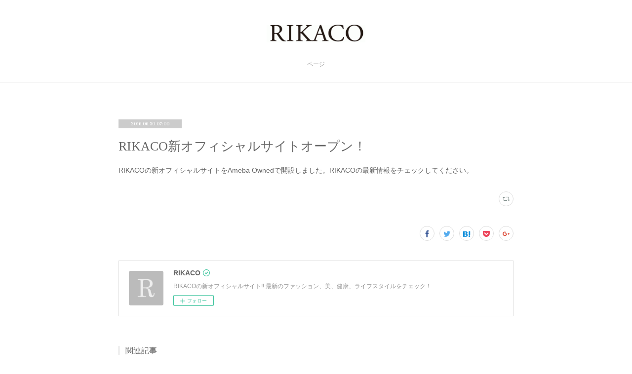

--- FILE ---
content_type: text/html; charset=utf-8
request_url: https://www.rikaco.co.jp/posts/975722
body_size: 8794
content:
<!doctype html>

            <html lang="ja" data-reactroot=""><head><meta charSet="UTF-8"/><meta http-equiv="X-UA-Compatible" content="IE=edge"/><meta name="viewport" content="width=device-width,user-scalable=no,initial-scale=1.0,minimum-scale=1.0,maximum-scale=1.0"/><title data-react-helmet="true">RIKACO新オフィシャルサイトオープン！ | RIKACO</title><link data-react-helmet="true" rel="canonical" href="https://www.rikaco.co.jp/posts/975722/"/><meta name="description" content="RIKACOの新オフィシャルサイトをAmeba Ownedで開設しました。RIKACOの最新情報をチェックしてください。"/><meta property="fb:app_id" content="522776621188656"/><meta property="og:url" content="https://www.rikaco.co.jp/posts/975722"/><meta property="og:type" content="article"/><meta property="og:title" content="RIKACO新オフィシャルサイトオープン！"/><meta property="og:description" content="RIKACOの新オフィシャルサイトをAmeba Ownedで開設しました。RIKACOの最新情報をチェックしてください。"/><meta property="og:image" content="https://cdn.amebaowndme.com/madrid-prd/madrid-web/images/sites/160917/8b10fd32b886350e78f807390a747841_984674657dd795f7eb25515362415910.jpg"/><meta property="og:site_name" content="RIKACO"/><meta property="og:locale" content="ja_JP"/><meta name="twitter:card" content="summary"/><meta name="twitter:site" content="@amebaownd"/><meta name="twitter:title" content="RIKACO新オフィシャルサイトオープン！ | RIKACO"/><meta name="twitter:description" content="RIKACOの新オフィシャルサイトをAmeba Ownedで開設しました。RIKACOの最新情報をチェックしてください。"/><meta name="twitter:image" content="https://cdn.amebaowndme.com/madrid-prd/madrid-web/images/sites/160917/56dd0d479bf425002cefe1f53a00a77b_90cba0caaa5ded7dd562481ace3ff1ec.jpg"/><meta name="twitter:app:id:iphone" content="911640835"/><meta name="twitter:app:url:iphone" content="amebaownd://public/sites/160917/posts/975722"/><meta name="twitter:app:id:googleplay" content="jp.co.cyberagent.madrid"/><meta name="twitter:app:url:googleplay" content="amebaownd://public/sites/160917/posts/975722"/><meta name="twitter:app:country" content="US"/><link rel="amphtml" href="https://amp.amebaownd.com/posts/975722"/><link rel="alternate" type="application/rss+xml" title="RIKACO" href="https://www.rikaco.co.jp/rss.xml"/><link rel="alternate" type="application/atom+xml" title="RIKACO" href="https://www.rikaco.co.jp/atom.xml"/><link rel="sitemap" type="application/xml" title="Sitemap" href="/sitemap.xml"/><link href="https://static.amebaowndme.com/madrid-frontend/css/user.min-a66be375c.css" rel="stylesheet" type="text/css"/><link href="https://static.amebaowndme.com/madrid-frontend/css/pj/index.min-a66be375c.css" rel="stylesheet" type="text/css"/><link rel="icon" href="https://static.amebaowndme.com/madrid-frontend/images/app/common/favicon.ico"/><style id="site-colors" charSet="UTF-8">.u-nav-clr {
  color: #999999;
}
.u-nav-bdr-clr {
  border-color: #999999;
}
.u-nav-bg-clr {
  background-color: #ffffff;
}
.u-nav-bg-bdr-clr {
  border-color: #ffffff;
}
.u-site-clr {
  color: #666666;
}
.u-base-bg-clr {
  background-color: #ffffff;
}
.u-btn-clr {
  color: #aaaaaa;
}
.u-btn-clr:hover,
.u-btn-clr--active {
  color: rgba(170,170,170, 0.7);
}
.u-btn-clr--disabled,
.u-btn-clr:disabled {
  color: rgba(170,170,170, 0.5);
}
.u-btn-bdr-clr {
  border-color: #cccccc;
}
.u-btn-bdr-clr:hover,
.u-btn-bdr-clr--active {
  border-color: rgba(204,204,204, 0.7);
}
.u-btn-bdr-clr--disabled,
.u-btn-bdr-clr:disabled {
  border-color: rgba(204,204,204, 0.5);
}
.u-btn-bg-clr {
  background-color: #cccccc;
}
.u-btn-bg-clr:hover,
.u-btn-bg-clr--active {
  background-color: rgba(204,204,204, 0.7);
}
.u-btn-bg-clr--disabled,
.u-btn-bg-clr:disabled {
  background-color: rgba(204,204,204, 0.5);
}
.u-txt-clr {
  color: #666666;
}
.u-txt-clr--lv1 {
  color: rgba(102,102,102, 0.7);
}
.u-txt-clr--lv2 {
  color: rgba(102,102,102, 0.5);
}
.u-txt-clr--lv3 {
  color: rgba(102,102,102, 0.3);
}
.u-txt-bg-clr {
  background-color: #efefef;
}
.u-lnk-clr,
.u-clr-area a {
  color: #48b5dc;
}
.u-lnk-clr:visited,
.u-clr-area a:visited {
  color: rgba(72,181,220, 0.7);
}
.u-lnk-clr:hover,
.u-clr-area a:hover {
  color: rgba(72,181,220, 0.5);
}
.u-ttl-blk-clr {
  color: #666666;
}
.u-ttl-blk-bdr-clr {
  border-color: #666666;
}
.u-ttl-blk-bdr-clr--lv1 {
  border-color: #e0e0e0;
}
.u-bdr-clr {
  border-color: #dddddd;
}
.u-acnt-bdr-clr {
  border-color: #cccccc;
}
.u-acnt-bg-clr {
  background-color: #cccccc;
}
body {
  background-color: #ffffff;
}
blockquote {
  color: rgba(102,102,102, 0.7);
  border-left-color: #dddddd;
};</style><style id="user-css" charSet="UTF-8">/**
 * @media all
 *
 */

/*
;</style><style media="screen and (max-width: 800px)" id="user-sp-css" charSet="UTF-8">/**
 * @media (max-width: 800px)
 * 画面幅が800px以下のスマートフォン、タブレット用のCSSを記述してください。
 */
/*
.btn__item {
  border-radius: 24px;
}
*/;</style><script>
              (function(i,s,o,g,r,a,m){i['GoogleAnalyticsObject']=r;i[r]=i[r]||function(){
              (i[r].q=i[r].q||[]).push(arguments)},i[r].l=1*new Date();a=s.createElement(o),
              m=s.getElementsByTagName(o)[0];a.async=1;a.src=g;m.parentNode.insertBefore(a,m)
              })(window,document,'script','//www.google-analytics.com/analytics.js','ga');
            </script></head><body id="mdrd-a66be375c" class="u-txt-clr u-base-bg-clr theme-pj plan-premium hide-owndbar "><noscript><iframe src="//www.googletagmanager.com/ns.html?id=GTM-PXK9MM" height="0" width="0" style="display:none;visibility:hidden"></iframe></noscript><script>
            (function(w,d,s,l,i){w[l]=w[l]||[];w[l].push({'gtm.start':
            new Date().getTime(),event:'gtm.js'});var f=d.getElementsByTagName(s)[0],
            j=d.createElement(s),dl=l!='dataLayer'?'&l='+l:'';j.async=true;j.src=
            '//www.googletagmanager.com/gtm.js?id='+i+dl;f.parentNode.insertBefore(j,f);
            })(window,document, 'script', 'dataLayer', 'GTM-PXK9MM');
            </script><div id="content"><div class="page u-nav-bg-clr " data-reactroot=""><div class="page__outer"><div class="page__inner u-base-bg-clr"><header class="page__header header u-nav-bg-clr u-bdr-clr"><div class="header__inner"><div class="site-logo"><div><img alt=""/></div></div><nav role="navigation" class="header__nav global-nav u-font js-nav-overflow-criterion is-invisible"><ul class="global-nav__list "><li class="global-nav__item u-nav-bdr-clr js-nav-item "><a target="" class="u-nav-clr u-nav-bdr-clr u-font" href="/">ページ</a></li></ul></nav><div class="header__icon header-icon"><span class="header-icon__item u-nav-bdr-clr"></span><span class="header-icon__item u-nav-bdr-clr"></span></div></div></header><div><div role="main" class="page__main-outer"><div class="page__main page__main--blog-detail u-base-bg-clr"><div class="section"><div class="blog-article-outer"><article class="blog-article"><div class="blog-article__inner"><div class="blog-article__header"><div class="blog-article__date u-acnt-bg-clr u-font"><time class="" dateTime="2016-06-30T07:00:00Z">2016.06.30 07:00</time></div></div><div class="blog-article__content"><div class="blog-article__title blog-title"><h1 class="blog-title__text u-txt-clr">RIKACO新オフィシャルサイトオープン！</h1></div><div class="blog-article__body blog-body blog-body--show-title"><div class="blog-body__item"><div class="blog-body__text u-txt-clr u-clr-area" data-block-type="text"><p>RIKACOの新オフィシャルサイトをAmeba Ownedで開設しました。RIKACOの最新情報をチェックしてください。</p></div></div></div></div><div class="blog-article__footer"><div class="reblog-btn-outer"><div class="reblog-btn-body"><button class="reblog-btn"><span class="reblog-btn__inner"><span class="icon icon--reblog2"></span></span></button></div></div></div></div><div class="complementary-outer complementary-outer--slot2"><div class="complementary complementary--shareButton "><div class="block-type--shareButton"><div class="share share--circle share--circle-5"><button class="share__btn--facebook share__btn share__btn--circle"><span aria-hidden="true" class="icon--facebook icon"></span></button><button class="share__btn--twitter share__btn share__btn--circle"><span aria-hidden="true" class="icon--twitter icon"></span></button><button class="share__btn--hatenabookmark share__btn share__btn--circle"><span aria-hidden="true" class="icon--hatenabookmark icon"></span></button><button class="share__btn--pocket share__btn share__btn--circle"><span aria-hidden="true" class="icon--pocket icon"></span></button><button class="share__btn--googleplus share__btn share__btn--circle"><span aria-hidden="true" class="icon--googleplus icon"></span></button></div></div></div><div class="complementary complementary--siteFollow "><div class="block-type--siteFollow"><div class="site-follow u-bdr-clr"><div class="site-follow__img"><div><img alt=""/></div></div><div class="site-follow__body"><p class="site-follow__title u-txt-clr"><span class="site-follow__title-inner site-follow__title-inner--official">RIKACO</span><span class="site-follow__badge"><span aria-hidden="true" class="icon icon--checkmark3"></span></span></p><p class="site-follow__text u-txt-clr u-txt-clr--lv1">RIKACOの新オフィシャルサイト‼︎
最新のファッション、美、健康、ライフスタイルをチェック！</p><div class="site-follow__btn-outer"><button class="site-follow__btn site-follow__btn--yet"><div class="site-follow__btn-text"><span aria-hidden="true" class="site-follow__icon icon icon--plus"></span>フォロー</div></button></div></div></div></div></div><div class="complementary complementary--relatedPosts "><div class="block-type--relatedPosts"></div></div><div class="complementary complementary--postPrevNext "><div class="block-type--postPrevNext"><div class="pager pager--type1"><ul class="pager__list"><li class="pager__item pager__item--prev pager__item--bg"><a class="pager__item-inner " style="background-image:url(https://cdn.amebaowndme.com/madrid-prd/madrid-web/images/sites/160917/31e74ca52b2d022eddc40561154e5244_3bf6446bfc6f6c641d08e5dbc6cb9e99.jpg?width=400)" href="/posts/975582"><time class="pager__date " dateTime="2016-06-30T07:21:22Z">2016.06.30 07:21</time><div><span class="pager__description ">6/24スタイルブック『RIKACO&#x27;S BASIC』絶賛発売中！</span></div><span aria-hidden="true" class="pager__icon icon icon--disclosure-l4 "></span></a></li></ul></div></div></div></div><div class="blog-article__comment"><div class="comment-list js-comment-list"><div><p class="comment-count u-txt-clr u-txt-clr--lv2"><span>0</span>コメント</p><ul><li class="comment-list__item comment-item js-comment-form"><div class="comment-item__body"><form class="comment-item__form u-bdr-clr "><div class="comment-item__form-head"><textarea type="text" id="post-comment" maxLength="1100" placeholder="コメントする..." class="comment-item__input"></textarea></div><div class="comment-item__form-foot"><p class="comment-item__count-outer"><span class="comment-item__count ">1000</span> / 1000</p><button type="submit" disabled="" class="comment-item__submit">投稿</button></div></form></div></li></ul></div></div></div><div class="pswp" tabindex="-1" role="dialog" aria-hidden="true"><div class="pswp__bg"></div><div class="pswp__scroll-wrap"><div class="pswp__container"><div class="pswp__item"></div><div class="pswp__item"></div><div class="pswp__item"></div></div><div class="pswp__ui pswp__ui--hidden"><div class="pswp__top-bar"><div class="pswp__counter"></div><button class="pswp__button pswp__button--close" title="Close (Esc)"></button><button class="pswp__button pswp__button--share" title="Share"></button><button class="pswp__button pswp__button--fs" title="Toggle fullscreen"></button><button class="pswp__button pswp__button--zoom" title="Zoom in/out"></button><div class="pswp__preloader"><div class="pswp__preloader__icn"><div class="pswp__preloader__cut"><div class="pswp__preloader__donut"></div></div></div></div></div><div class="pswp__share-modal pswp__share-modal--hidden pswp__single-tap"><div class="pswp__share-tooltip"></div></div><div class="pswp__button pswp__button--close pswp__close"><span class="pswp__close__item pswp__close"></span><span class="pswp__close__item pswp__close"></span></div><div class="pswp__bottom-bar"><button class="pswp__button pswp__button--arrow--left js-lightbox-arrow" title="Previous (arrow left)"></button><button class="pswp__button pswp__button--arrow--right js-lightbox-arrow" title="Next (arrow right)"></button></div><div class=""><div class="pswp__caption"><div class="pswp__caption"></div><div class="pswp__caption__link"><a class="js-link"></a></div></div></div></div></div></div></article></div></div></div></div></div><footer role="contentinfo" class="page__footer footer" style="opacity:1 !important;visibility:visible !important;text-indent:0 !important;overflow:visible !important;position:static !important"><div class="footer__inner u-bdr-clr footer--pagetop" style="opacity:1 !important;visibility:visible !important;text-indent:0 !important;overflow:visible !important;display:block !important;transform:none !important"><p class="pagetop"><a href="#" class="pagetop__link u-bdr-clr">Page Top</a></p><div class="footer__item u-bdr-clr" style="opacity:1 !important;visibility:visible !important;text-indent:0 !important;overflow:visible !important;display:block !important;transform:none !important"><p class="footer__copyright u-font"><small class="u-txt-clr u-txt-clr--lv2 u-font" style="color:rgba(102,102,102, 0.5) !important">Copyright © <!-- -->2026<!-- --> <!-- -->RIKACO<!-- -->.</small></p></div></div></footer></div></div><div class="toast"></div></div></div><script charSet="UTF-8">window.mdrdEnv="prd";</script><script charSet="UTF-8">window.INITIAL_STATE={"authenticate":{"authCheckCompleted":false,"isAuthorized":false},"blogPostReblogs":{},"category":{},"currentSite":{"fetching":false,"status":null,"site":{}},"shopCategory":{},"categories":{},"notifications":{},"page":{},"paginationTitle":{},"postArchives":{},"postComments":{"975722":{"data":[],"pagination":{"total":0,"offset":0,"limit":3,"cursors":{"after":"","before":""}},"fetching":false},"submitting":false,"postStatus":null},"postDetail":{"postDetail-blogPostId:975722":{"fetching":false,"loaded":true,"meta":{"code":200},"data":{"id":"975722","userId":"232040","siteId":"160917","status":"publish","title":"RIKACO新オフィシャルサイトオープン！","contents":[{"type":"text","format":"html","value":"\u003Cp\u003ERIKACOの新オフィシャルサイトをAmeba Ownedで開設しました。RIKACOの最新情報をチェックしてください。\u003C\u002Fp\u003E"}],"urlPath":"","publishedUrl":"https:\u002F\u002Fwww.rikaco.co.jp\u002Fposts\u002F975722","ogpDescription":"","ogpImageUrl":"","contentFiltered":"","viewCount":0,"commentCount":0,"reblogCount":0,"prevBlogPost":{"id":"975582","title":"6\u002F24スタイルブック『RIKACO'S BASIC』絶賛発売中！","summary":"13歳でのモデルデビューから今日に至るまでスタイルアイコンとして活躍してきたRIKACO。ファッションはライフワークであり、RIKACOを表現するには欠かせないもの。人生において数え切れないほどの服を着てきたRIKACOが10代から変わることなく愛着をもっているもの、オシャレをするにあたって欠くことができない精鋭たちがRIKACO'S BASICです。その核となるベーシックなアイテムの（デニム、ブレザー、スニーカーetc.）セレクトからコーディネートまでRIKACOのディレクションで監修！プライベートで撮影した日々のスナップショットや、デビューから今までの雑誌等のアーカイブ写真、RIKACOのモデル人生で関わりの深かったスタイリストとのコラボレーションなど全168ページRIKACOファッションとRIKACOの魅力がぎゅっと詰め込まれています。さらにカバーもファッションとして、さりげなくリビングの片隅に置いてあってもインテリアとしてなじむようにあえてゴールドに文字だけのデザインに。どの年代が見ても参考になるオシャレが凝縮された『RIKACO'S BASIC』は永久保存版のスタイルブックです！！","imageUrl":"https:\u002F\u002Fcdn.amebaowndme.com\u002Fmadrid-prd\u002Fmadrid-web\u002Fimages\u002Fsites\u002F160917\u002F31e74ca52b2d022eddc40561154e5244_3bf6446bfc6f6c641d08e5dbc6cb9e99.jpg","publishedAt":"2016-06-30T07:21:22Z"},"nextBlogPost":{"id":"0","title":"","summary":"","imageUrl":"","publishedAt":"0001-01-01T00:00:00Z"},"rebloggedPost":false,"blogCategories":[],"user":{"id":"232040","nickname":"RIKACO","description":"ビューティースーパーフードマイスター\nオーガニックアドバイザー資格取得","official":true,"photoUrl":"https:\u002F\u002Fprofile-api.ameba.jp\u002Fv2\u002Fas\u002F03aca7cd3362ac9034e91788a89af09c0e591735\u002FprofileImage?cat=300","followingCount":3,"createdAt":"2016-05-24T08:37:45Z","updatedAt":"2024-11-28T05:26:26Z"},"updateUser":{"id":"232040","nickname":"RIKACO","description":"ビューティースーパーフードマイスター\nオーガニックアドバイザー資格取得","official":true,"photoUrl":"https:\u002F\u002Fprofile-api.ameba.jp\u002Fv2\u002Fas\u002F03aca7cd3362ac9034e91788a89af09c0e591735\u002FprofileImage?cat=300","followingCount":3,"createdAt":"2016-05-24T08:37:45Z","updatedAt":"2024-11-28T05:26:26Z"},"comments":{"pagination":{"total":0,"offset":0,"limit":3,"cursors":{"after":"","before":""}},"data":[]},"publishedAt":"2016-06-30T07:00:00Z","createdAt":"2016-06-30T08:08:17Z","updatedAt":"2016-06-30T08:08:17Z","version":1}}},"postList":{},"shopList":{},"shopItemDetail":{},"pureAd":{},"keywordSearch":{},"proxyFrame":{"loaded":false},"relatedPostList":{},"route":{"route":{"path":"\u002Fposts\u002F:blog_post_id","component":function Connect(props, context) {
        _classCallCheck(this, Connect);

        var _this = _possibleConstructorReturn(this, _Component.call(this, props, context));

        _this.version = version;
        _this.store = props.store || context.store;

        (0, _invariant2["default"])(_this.store, 'Could not find "store" in either the context or ' + ('props of "' + connectDisplayName + '". ') + 'Either wrap the root component in a <Provider>, ' + ('or explicitly pass "store" as a prop to "' + connectDisplayName + '".'));

        var storeState = _this.store.getState();
        _this.state = { storeState: storeState };
        _this.clearCache();
        return _this;
      },"route":{"id":"0","type":"blog_post_detail","idForType":"0","title":"","urlPath":"\u002Fposts\u002F:blog_post_id","isHomePage":false}},"params":{"blog_post_id":"975722"},"location":{"pathname":"\u002Fposts\u002F975722","search":"","hash":"","action":"POP","key":"5t2fb7","query":{}}},"siteConfig":{"tagline":"RIKACOの新オフィシャルサイト‼︎\n最新のファッション、美、健康、ライフスタイルをチェック！","title":"RIKACO","copyright":"","iconUrl":"https:\u002F\u002Fstatic.amebaowndme.com\u002Fmadrid-static\u002Fplaceholder\u002Fsite-icons\u002Fr.png","logoUrl":"https:\u002F\u002Fcdn.amebaowndme.com\u002Fmadrid-prd\u002Fmadrid-web\u002Fimages\u002Fsites\u002F160917\u002F54adfc1b43ae15e6094489548c5d2131_d88b7efaf347fc6a7b926bf442e7559e.gif","coverImageUrl":"https:\u002F\u002Fcdn.amebaowndme.com\u002Fmadrid-prd\u002Fmadrid-web\u002Fimages\u002Fsites\u002F160917\u002F56dd0d479bf425002cefe1f53a00a77b_90cba0caaa5ded7dd562481ace3ff1ec.jpg","homePageId":"9018429","siteId":"160917","siteCategoryIds":[],"themeId":"9","theme":"pj","shopId":"","openedShop":false,"shop":{"law":{"userType":"","corporateName":"","firstName":"","lastName":"","zipCode":"","prefecture":"","address":"","telNo":"","aboutContact":"","aboutPrice":"","aboutPay":"","aboutService":"","aboutReturn":""},"privacyPolicy":{"operator":"","contact":"","collectAndUse":"","restrictionToThirdParties":"","supervision":"","disclosure":"","cookie":""}},"user":{"id":"232040","nickname":"RIKACO","photoUrl":"","createdAt":"2016-05-24T08:37:45Z","updatedAt":"2024-11-28T05:26:26Z"},"commentApproval":"accept","plan":{"id":"6","name":"premium-annual","ownd_header":true,"powered_by":true,"pure_ads":true},"verifiedType":"celebrity","navigations":[{"title":"ページ","urlPath":".\u002F","target":"_self","pageId":"9018429"}],"routings":[{"id":"0","type":"blog","idForType":"0","title":"","urlPath":"\u002Fposts\u002Fpage\u002F:page_num","isHomePage":false},{"id":"0","type":"blog_post_archive","idForType":"0","title":"","urlPath":"\u002Fposts\u002Farchives\u002F:yyyy\u002F:mm","isHomePage":false},{"id":"0","type":"blog_post_archive","idForType":"0","title":"","urlPath":"\u002Fposts\u002Farchives\u002F:yyyy\u002F:mm\u002Fpage\u002F:page_num","isHomePage":false},{"id":"0","type":"blog_post_category","idForType":"0","title":"","urlPath":"\u002Fposts\u002Fcategories\u002F:category_id","isHomePage":false},{"id":"0","type":"blog_post_category","idForType":"0","title":"","urlPath":"\u002Fposts\u002Fcategories\u002F:category_id\u002Fpage\u002F:page_num","isHomePage":false},{"id":"0","type":"author","idForType":"0","title":"","urlPath":"\u002Fauthors\u002F:user_id","isHomePage":false},{"id":"0","type":"author","idForType":"0","title":"","urlPath":"\u002Fauthors\u002F:user_id\u002Fpage\u002F:page_num","isHomePage":false},{"id":"0","type":"blog_post_category","idForType":"0","title":"","urlPath":"\u002Fposts\u002Fcategory\u002F:category_id","isHomePage":false},{"id":"0","type":"blog_post_category","idForType":"0","title":"","urlPath":"\u002Fposts\u002Fcategory\u002F:category_id\u002Fpage\u002F:page_num","isHomePage":false},{"id":"0","type":"blog_post_detail","idForType":"0","title":"","urlPath":"\u002Fposts\u002F:blog_post_id","isHomePage":false},{"id":"0","type":"keywordSearch","idForType":"0","title":"","urlPath":"\u002Fsearch\u002Fq\u002F:query","isHomePage":false},{"id":"0","type":"keywordSearch","idForType":"0","title":"","urlPath":"\u002Fsearch\u002Fq\u002F:query\u002Fpage\u002F:page_num","isHomePage":false},{"id":"9018429","type":"static","idForType":"0","title":"ページ","urlPath":"\u002Fpages\u002F9018429\u002F","isHomePage":true},{"id":"9018429","type":"static","idForType":"0","title":"ページ","urlPath":"\u002Fpages\u002F9018429\u002F:url_path","isHomePage":true},{"id":"9018407","type":"static","idForType":"0","title":"ページ","urlPath":"\u002Fpages\u002F9018407\u002F","isHomePage":false},{"id":"9018407","type":"static","idForType":"0","title":"ページ","urlPath":"\u002Fpages\u002F9018407\u002F:url_path","isHomePage":false},{"id":"9018405","type":"static","idForType":"0","title":"ページ","urlPath":"\u002Fpages\u002F9018405\u002F","isHomePage":false},{"id":"9018405","type":"static","idForType":"0","title":"ページ","urlPath":"\u002Fpages\u002F9018405\u002F:url_path","isHomePage":false},{"id":"9018404","type":"static","idForType":"0","title":"ページ","urlPath":"\u002Fpages\u002F9018404\u002F","isHomePage":false},{"id":"9018404","type":"static","idForType":"0","title":"ページ","urlPath":"\u002Fpages\u002F9018404\u002F:url_path","isHomePage":false},{"id":"9018401","type":"static","idForType":"0","title":"ページ","urlPath":"\u002Fpages\u002F9018401\u002F","isHomePage":false},{"id":"9018401","type":"static","idForType":"0","title":"ページ","urlPath":"\u002Fpages\u002F9018401\u002F:url_path","isHomePage":false},{"id":"9018389","type":"static","idForType":"0","title":"ページ","urlPath":"\u002Fpages\u002F9018389\u002F","isHomePage":false},{"id":"9018389","type":"static","idForType":"0","title":"ページ","urlPath":"\u002Fpages\u002F9018389\u002F:url_path","isHomePage":false},{"id":"2848901","type":"blog","idForType":"0","title":"Web Magazine","urlPath":"\u002Fpages\u002F2848901\u002F","isHomePage":false},{"id":"2848901","type":"blog","idForType":"0","title":"Web Magazine","urlPath":"\u002Fpages\u002F2848901\u002F:url_path","isHomePage":false},{"id":"2848865","type":"static","idForType":"0","title":"ページ","urlPath":"\u002Fpages\u002F2848865\u002F","isHomePage":false},{"id":"2848865","type":"static","idForType":"0","title":"ページ","urlPath":"\u002Fpages\u002F2848865\u002F:url_path","isHomePage":false},{"id":"2823919","type":"static","idForType":"0","title":"Web magazine","urlPath":"\u002Fpages\u002F2823919\u002F","isHomePage":false},{"id":"2823919","type":"static","idForType":"0","title":"Web magazine","urlPath":"\u002Fpages\u002F2823919\u002F:url_path","isHomePage":false},{"id":"2823116","type":"static","idForType":"0","title":"ページ","urlPath":"\u002Fpages\u002F2823116\u002F","isHomePage":false},{"id":"2823116","type":"static","idForType":"0","title":"ページ","urlPath":"\u002Fpages\u002F2823116\u002F:url_path","isHomePage":false},{"id":"2823115","type":"static","idForType":"0","title":"ページ","urlPath":"\u002Fpages\u002F2823115\u002F","isHomePage":false},{"id":"2823115","type":"static","idForType":"0","title":"ページ","urlPath":"\u002Fpages\u002F2823115\u002F:url_path","isHomePage":false},{"id":"2822984","type":"static","idForType":"0","title":"ページ","urlPath":"\u002Fpages\u002F2822984\u002F","isHomePage":false},{"id":"2822984","type":"static","idForType":"0","title":"ページ","urlPath":"\u002Fpages\u002F2822984\u002F:url_path","isHomePage":false},{"id":"2822968","type":"blog","idForType":"0","title":"記事一覧","urlPath":"\u002Fpages\u002F2822968\u002F","isHomePage":false},{"id":"2822968","type":"blog","idForType":"0","title":"記事一覧","urlPath":"\u002Fpages\u002F2822968\u002F:url_path","isHomePage":false},{"id":"2822966","type":"blog","idForType":"0","title":"記事一覧","urlPath":"\u002Fpages\u002F2822966\u002F","isHomePage":false},{"id":"2822966","type":"blog","idForType":"0","title":"記事一覧","urlPath":"\u002Fpages\u002F2822966\u002F:url_path","isHomePage":false},{"id":"2822890","type":"static","idForType":"0","title":"ページ","urlPath":"\u002Fpages\u002F2822890\u002F","isHomePage":false},{"id":"2822890","type":"static","idForType":"0","title":"ページ","urlPath":"\u002Fpages\u002F2822890\u002F:url_path","isHomePage":false},{"id":"1183033","type":"blog","idForType":"0","title":"News","urlPath":"\u002Fpages\u002F1183033\u002F","isHomePage":false},{"id":"1183033","type":"blog","idForType":"0","title":"News","urlPath":"\u002Fpages\u002F1183033\u002F:url_path","isHomePage":false},{"id":"1183030","type":"static","idForType":"0","title":"ページ","urlPath":"\u002Fpages\u002F1183030\u002F","isHomePage":false},{"id":"1183030","type":"static","idForType":"0","title":"ページ","urlPath":"\u002Fpages\u002F1183030\u002F:url_path","isHomePage":false},{"id":"1183029","type":"blog","idForType":"0","title":"News","urlPath":"\u002Fpages\u002F1183029\u002F","isHomePage":false},{"id":"1183029","type":"blog","idForType":"0","title":"News","urlPath":"\u002Fpages\u002F1183029\u002F:url_path","isHomePage":false},{"id":"545847","type":"static","idForType":"0","title":"ページ","urlPath":"\u002Fpages\u002F545847\u002F","isHomePage":false},{"id":"545847","type":"static","idForType":"0","title":"ページ","urlPath":"\u002Fpages\u002F545847\u002F:url_path","isHomePage":false},{"id":"480466","type":"static","idForType":"0","title":"ページ","urlPath":"\u002Fpages\u002F480466\u002F","isHomePage":false},{"id":"480466","type":"static","idForType":"0","title":"ページ","urlPath":"\u002Fpages\u002F480466\u002F:url_path","isHomePage":false},{"id":"480464","type":"static","idForType":"0","title":"Instagram","urlPath":"\u002Fpages\u002F480464\u002F","isHomePage":false},{"id":"480464","type":"static","idForType":"0","title":"Instagram","urlPath":"\u002Fpages\u002F480464\u002F:url_path","isHomePage":false},{"id":"480402","type":"blog","idForType":"0","title":"Blog","urlPath":"\u002Fpages\u002F480402\u002F","isHomePage":false},{"id":"480402","type":"blog","idForType":"0","title":"Blog","urlPath":"\u002Fpages\u002F480402\u002F:url_path","isHomePage":false},{"id":"480400","type":"blog","idForType":"0","title":"Archive","urlPath":"\u002Fpages\u002F480400\u002F","isHomePage":false},{"id":"480400","type":"blog","idForType":"0","title":"Archive","urlPath":"\u002Fpages\u002F480400\u002F:url_path","isHomePage":false},{"id":"480396","type":"static","idForType":"0","title":"Philosophy","urlPath":"\u002Fpages\u002F480396\u002F","isHomePage":false},{"id":"480396","type":"static","idForType":"0","title":"Philosophy","urlPath":"\u002Fpages\u002F480396\u002F:url_path","isHomePage":false},{"id":"480395","type":"static","idForType":"0","title":"Profile","urlPath":"\u002Fpages\u002F480395\u002F","isHomePage":false},{"id":"480395","type":"static","idForType":"0","title":"Profile","urlPath":"\u002Fpages\u002F480395\u002F:url_path","isHomePage":false},{"id":"480391","type":"static","idForType":"0","title":"Top","urlPath":"\u002Fpages\u002F480391\u002F","isHomePage":false},{"id":"480391","type":"static","idForType":"0","title":"Top","urlPath":"\u002Fpages\u002F480391\u002F:url_path","isHomePage":false},{"id":"9018429","type":"static","idForType":"0","title":"ページ","urlPath":"\u002F","isHomePage":true}],"siteColors":{"navigationBackground":"#ffffff","navigationText":"#999999","siteTitleText":"#666666","background":"#ffffff","buttonBackground":"#cccccc","buttonText":"#aaaaaa","text":"#666666","link":"#48b5dc","titleBlock":"#666666","border":"#dddddd","accent":"#cccccc"},"wovnioAttribute":"","useAuthorBlock":false,"twitterHashtags":"","createdAt":"2016-05-24T08:39:34Z","seoTitle":"RIKACO Official Site｜リカコオフィシャルサイト｜RIKACOWEBマガジン｜RIKACOウェブマガジン｜リカコウェブマガジン","isPreview":false,"siteCategory":[],"previewPost":null,"previewShopItem":null,"hasAmebaIdConnection":false,"serverTime":"2026-01-20T09:55:18Z","complementaries":{"2":{"contents":{"layout":{"rows":[{"columns":[{"blocks":[{"type":"shareButton","design":"circle","providers":["facebook","twitter","hatenabookmark","pocket","googleplus"]},{"type":"siteFollow","description":""},{"type":"relatedPosts","layoutType":"listl","showHeading":true,"heading":"関連記事","limit":3},{"type":"postPrevNext","showImage":true}]}]}]}},"created_at":"2016-05-24T08:39:34Z","updated_at":"2016-05-24T08:39:34Z"},"11":{"contents":{"layout":{"rows":[{"columns":[{"blocks":[{"type":"siteFollow","description":""},{"type":"post","mode":"summary","title":"記事一覧","buttonTitle":"","limit":5,"layoutType":"sidebarm","categoryIds":"","showTitle":true,"showButton":true,"sortType":"recent"},{"type":"postsCategory","heading":"カテゴリ","showHeading":true,"showCount":true,"design":"tagcloud"},{"type":"postsArchive","heading":"アーカイブ","showHeading":true,"design":"accordion"},{"type":"keywordSearch","heading":"","showHeading":false}]}]}]}},"created_at":"2016-05-24T08:39:34Z","updated_at":"2016-05-24T08:39:34Z"}},"siteColorsCss":".u-nav-clr {\n  color: #999999;\n}\n.u-nav-bdr-clr {\n  border-color: #999999;\n}\n.u-nav-bg-clr {\n  background-color: #ffffff;\n}\n.u-nav-bg-bdr-clr {\n  border-color: #ffffff;\n}\n.u-site-clr {\n  color: #666666;\n}\n.u-base-bg-clr {\n  background-color: #ffffff;\n}\n.u-btn-clr {\n  color: #aaaaaa;\n}\n.u-btn-clr:hover,\n.u-btn-clr--active {\n  color: rgba(170,170,170, 0.7);\n}\n.u-btn-clr--disabled,\n.u-btn-clr:disabled {\n  color: rgba(170,170,170, 0.5);\n}\n.u-btn-bdr-clr {\n  border-color: #cccccc;\n}\n.u-btn-bdr-clr:hover,\n.u-btn-bdr-clr--active {\n  border-color: rgba(204,204,204, 0.7);\n}\n.u-btn-bdr-clr--disabled,\n.u-btn-bdr-clr:disabled {\n  border-color: rgba(204,204,204, 0.5);\n}\n.u-btn-bg-clr {\n  background-color: #cccccc;\n}\n.u-btn-bg-clr:hover,\n.u-btn-bg-clr--active {\n  background-color: rgba(204,204,204, 0.7);\n}\n.u-btn-bg-clr--disabled,\n.u-btn-bg-clr:disabled {\n  background-color: rgba(204,204,204, 0.5);\n}\n.u-txt-clr {\n  color: #666666;\n}\n.u-txt-clr--lv1 {\n  color: rgba(102,102,102, 0.7);\n}\n.u-txt-clr--lv2 {\n  color: rgba(102,102,102, 0.5);\n}\n.u-txt-clr--lv3 {\n  color: rgba(102,102,102, 0.3);\n}\n.u-txt-bg-clr {\n  background-color: #efefef;\n}\n.u-lnk-clr,\n.u-clr-area a {\n  color: #48b5dc;\n}\n.u-lnk-clr:visited,\n.u-clr-area a:visited {\n  color: rgba(72,181,220, 0.7);\n}\n.u-lnk-clr:hover,\n.u-clr-area a:hover {\n  color: rgba(72,181,220, 0.5);\n}\n.u-ttl-blk-clr {\n  color: #666666;\n}\n.u-ttl-blk-bdr-clr {\n  border-color: #666666;\n}\n.u-ttl-blk-bdr-clr--lv1 {\n  border-color: #e0e0e0;\n}\n.u-bdr-clr {\n  border-color: #dddddd;\n}\n.u-acnt-bdr-clr {\n  border-color: #cccccc;\n}\n.u-acnt-bg-clr {\n  background-color: #cccccc;\n}\nbody {\n  background-color: #ffffff;\n}\nblockquote {\n  color: rgba(102,102,102, 0.7);\n  border-left-color: #dddddd;\n}","siteFont":{"id":"18","name":"Unna"},"siteCss":"\u002F**\n * @media all\n *\n *\u002F\n\n\u002F*\n","siteSpCss":"\u002F**\n * @media (max-width: 800px)\n * 画面幅が800px以下のスマートフォン、タブレット用のCSSを記述してください。\n *\u002F\n\u002F*\n.btn__item {\n  border-radius: 24px;\n}\n*\u002F","meta":{"Title":"RIKACO新オフィシャルサイトオープン！ | RIKACO Official Site｜リカコオフィシャルサイト｜RIKACOWEBマガジン｜RIKACOウェブマガジン｜リカコウェブマガジン","Description":"RIKACOの新オフィシャルサイトをAmeba Ownedで開設しました。RIKACOの最新情報をチェックしてください。","Keywords":"","Noindex":false,"Nofollow":false,"CanonicalUrl":"https:\u002F\u002Fwww.rikaco.co.jp\u002Fposts\u002F975722","AmpHtml":"https:\u002F\u002Famp.amebaownd.com\u002Fposts\u002F975722","DisabledFragment":false,"OgMeta":{"Type":"article","Title":"RIKACO新オフィシャルサイトオープン！","Description":"RIKACOの新オフィシャルサイトをAmeba Ownedで開設しました。RIKACOの最新情報をチェックしてください。","Image":"https:\u002F\u002Fcdn.amebaowndme.com\u002Fmadrid-prd\u002Fmadrid-web\u002Fimages\u002Fsites\u002F160917\u002F8b10fd32b886350e78f807390a747841_984674657dd795f7eb25515362415910.jpg","SiteName":"RIKACO","Locale":"ja_JP"},"DeepLinkMeta":{"Ios":{"Url":"amebaownd:\u002F\u002Fpublic\u002Fsites\u002F160917\u002Fposts\u002F975722","AppStoreId":"911640835","AppName":"Ameba Ownd"},"Android":{"Url":"amebaownd:\u002F\u002Fpublic\u002Fsites\u002F160917\u002Fposts\u002F975722","AppName":"Ameba Ownd","Package":"jp.co.cyberagent.madrid"},"WebUrl":"https:\u002F\u002Fwww.rikaco.co.jp\u002Fposts\u002F975722"},"TwitterCard":{"Type":"summary","Site":"@amebaownd","Creator":"","Title":"RIKACO新オフィシャルサイトオープン！ | RIKACO","Description":"RIKACOの新オフィシャルサイトをAmeba Ownedで開設しました。RIKACOの最新情報をチェックしてください。","Image":"https:\u002F\u002Fcdn.amebaowndme.com\u002Fmadrid-prd\u002Fmadrid-web\u002Fimages\u002Fsites\u002F160917\u002F56dd0d479bf425002cefe1f53a00a77b_90cba0caaa5ded7dd562481ace3ff1ec.jpg"},"TwitterAppCard":{"CountryCode":"US","IPhoneAppId":"911640835","AndroidAppPackageName":"jp.co.cyberagent.madrid","CustomUrl":"amebaownd:\u002F\u002Fpublic\u002Fsites\u002F160917\u002Fposts\u002F975722"},"SiteName":"RIKACO","ImageUrl":"","FacebookAppId":"522776621188656","InstantArticleId":"","FaviconUrl":"","AppleTouchIconUrl":"","RssItems":[{"title":"RIKACO","url":"https:\u002F\u002Fwww.rikaco.co.jp\u002Frss.xml"}],"AtomItems":[{"title":"RIKACO","url":"https:\u002F\u002Fwww.rikaco.co.jp\u002Fatom.xml"}]},"googleConfig":{"TrackingCode":"","SiteVerificationCode":""},"lanceTrackingUrl":"","FRM_ID_SIGNUP":"c.ownd-sites_r.ownd-sites_160917","landingPageParams":{"domain":"www.rikaco.co.jp","protocol":"https","urlPath":"\u002Fposts\u002F975722"}},"siteFollow":{},"siteServiceTokens":{},"snsFeed":{},"toastMessages":{"messages":[]},"user":{"loaded":false,"me":{}},"userSites":{"fetching":null,"sites":[]},"userSiteCategories":{}};</script><script src="https://static.amebaowndme.com/madrid-metro/js/pj-c961039a0e890b88fbda.js" charSet="UTF-8"></script><style charSet="UTF-8">    @font-face {
      font-family: 'Unna';
      src: url('https://static.amebaowndme.com/madrid-frontend/fonts/userfont/Unna.woff2');
    }
    .u-font {
      font-family: "Unna", "ヒラギノ明朝 ProN W3", "Hiragino Mincho ProN", serif;
    }  </style></body></html>